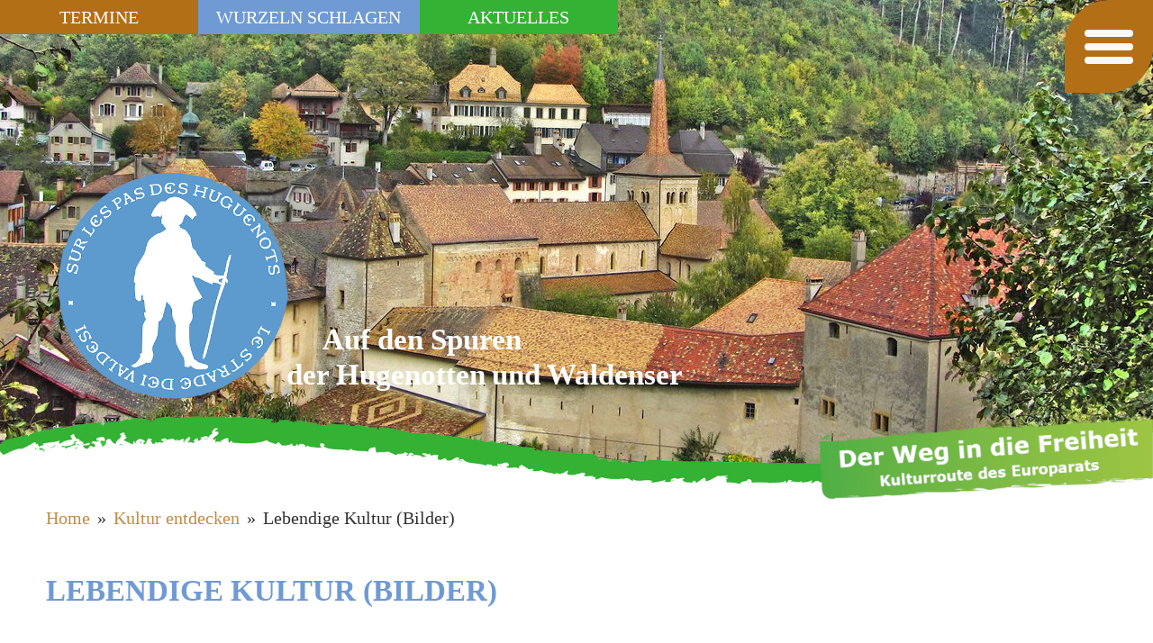

--- FILE ---
content_type: text/html; charset=utf-8
request_url: https://hugenotten-waldenserpfad.eu/kultur-entdecken/lebendige-kultur-bilder
body_size: 4525
content:
<!DOCTYPE html>
<html lang="de">
<head>

<meta charset="utf-8">
<!-- 
	This website is powered by TYPO3 - inspiring people to share!
	TYPO3 is a free open source Content Management Framework initially created by Kasper Skaarhoj and licensed under GNU/GPL.
	TYPO3 is copyright 1998-2025 of Kasper Skaarhoj. Extensions are copyright of their respective owners.
	Information and contribution at https://typo3.org/
-->



<title>Hugenotten- und Waldenserpfad: Lebendige Kultur (Bilder)</title>
<meta name="generator" content="TYPO3 CMS">
<meta name="viewport" content="width=device-width, initial-scale=1, user-scalable=no">
<meta name="twitter:card" content="summary">


<link rel="stylesheet" href="/typo3temp/assets/css/7015c8c4ac5ff815b57530b221005fc6.css?1671643373" media="all">
<link rel="stylesheet" href="/_assets/1a6b4a88698e1c19be2cfe8bfc84997c/Css/sm-core-css.css?1595505798" media="all">
<link rel="stylesheet" href="/_assets/1a6b4a88698e1c19be2cfe8bfc84997c/Css/sm-simple.css?1669053122" media="all">
<link rel="stylesheet" href="/_assets/52052fd2a04c8943b1c9d23fe5869a39/Css/events_default.css?1757160867" media="all">
<link rel="stylesheet" href="/_assets/1a6b4a88698e1c19be2cfe8bfc84997c/Css/styles.css?1711215954" media="all">
<link rel="stylesheet" href="/_assets/9df788009964e570e2adde4650f054ef/CSS/Slick/slick.css?1715636258" media="all">
<link rel="stylesheet" href="/_assets/9df788009964e570e2adde4650f054ef/CSS/Slick/slick-theme.css?1715636258" media="all">
<link rel="stylesheet" href="/_assets/9df788009964e570e2adde4650f054ef/CSS/Owl/owl.carousel.css?1715636258" media="all">
<link rel="stylesheet" href="/_assets/9df788009964e570e2adde4650f054ef/CSS/Owl/owl.theme.default.css?1715636258" media="all">
<link rel="stylesheet" href="/_assets/9df788009964e570e2adde4650f054ef/CSS/Flexslider/flexslider.css?1715636258" media="all">
<link rel="stylesheet" href="/_assets/9df788009964e570e2adde4650f054ef/CSS/Flexslider/mods.css?1715636258" media="all">







<link rel="canonical" href="https://hugenotten-waldenserpfad.eu/kultur-entdecken/lebendige-kultur-bilder"/>

</head>
<body>

<header><div class ="metanav" id=""><ul class="metamenu"><li class="bg1"><a title="Termine" href="/termine">
                        Termine
                    </a></li><li class="bg2"><a title="Wurzeln schlagen" href="/termine-1">
                        Wurzeln schlagen
                    </a></li><li class="bg3"><a title="Aktuelles" href="/aktuelles">
                        Aktuelles
                    </a></li></ul></div><div class ="nav" id="myNavigation"><nav class="main-nav" role="navigation" id="mainid"><input id="main-menu-state" type="checkbox" /><label class="main-menu-btn" for="main-menu-state"><span class="menu-text">MENÜ</span><span class="main-menu-btn-icon"></span></label><ul id="main-menu" class="sm sm-simple"><li class=" has-dropdown"><a href="/" title="Startseite"><div><span>Startseite</span></div></a></li><li class=" active has-dropdown"><a href="/kultur-entdecken" title="Kultur entdecken"><div><span>Kultur entdecken</span></div></a><ul class="nested vertical menu"><li class=" selectedFirst"><a href="/kultur-entdecken/wurzeln-schlagen-menschen-und-pflanzen-im-exil" title="Wurzeln schlagen. Menschen und Pflanzen im Exil"><div><span>Wurzeln schlagen. Menschen und Pflanzen im Exil</span></div></a></li><li class=""><a href="/kultur-entdecken/orte" title="Orte"><div><span>Orte</span></div></a></li><li class=""><a href="/kultur-entdecken/kirchen" title="Kirchen"><div><span>Kirchen</span></div></a></li><li class=""><a href="/kultur-entdecken/museen-und-archive" title="Museen und Archive"><div><span>Museen und Archive</span></div></a></li><li class=""><a href="/kultur-entdecken/der-treidelkanal-traum" title="Der Treidelkanal-Traum"><div><span>Der Treidelkanal-Traum</span></div></a></li><li class=""><a href="/kultur-entdecken/veranstaltungsarchiv-und-presseberichte" title="Veranstaltungsarchiv und Presseberichte"><div><span>Veranstaltungsarchiv und Presseberichte</span></div></a></li><li class=""><a href="/kultur-entdecken/video-und-audio" title="Kreativ sein und aktiv erleben– Video, Audio, Geocaching….."><div><span>Kreativ sein und aktiv erleben– Video, Audio, Geocaching…..</span></div></a></li><li class=" current"><a href="/kultur-entdecken/lebendige-kultur-bilder" title="Lebendige Kultur (Bilder)"><div><span>Lebendige Kultur (Bilder)</span></div></a></li><li class=""><a href="/kultur-entdecken/eigene-forschungen-und-veroeffentlichungen" title="Forschungen, Veröffentlichungen, Präsentationen und Ausstellungen"><div><span>Forschungen, Veröffentlichungen, Präsentationen und Ausstellungen</span></div></a></li></ul></li><li class=" has-dropdown"><a href="/wandern-auf-dem-hugenotten-und-waldenserpfad" title="Wandern auf dem Hugenotten- und Waldenserpfad"><div><span>Wandern auf dem Hugenotten- und Waldenserpfad</span></div></a><ul class="nested vertical menu"><li class=" selectedFirst"><a href="/wandern-auf-dem-hugenotten-und-waldenserpfad/digitaler-tourenplaner" title="Digitaler Tourenplaner"><div><span>Digitaler Tourenplaner</span></div></a></li><li class=""><a href="/wandern-auf-dem-hugenotten-und-waldenserpfad/unsere-routenfuehrer-und-karten" title="Unsere Routenführer und Karten"><div><span>Unsere Routenführer und Karten</span></div></a></li><li class=""><a href="/wandern-auf-dem-hugenotten-und-waldenserpfad/orientierung-markierung-und-wegweiser" title="Orientierung, Markierung und Wegweiser"><div><span>Orientierung, Markierung und Wegweiser</span></div></a></li><li class=""><a href="/wandern-auf-dem-hugenotten-und-waldenserpfad/hugenotten-und-waldenserherbergen" title="Hugenotten- und Waldenserherbergen"><div><span>Hugenotten- und Waldenserherbergen</span></div></a></li><li class=""><a href="/wandern-auf-dem-hugenotten-und-waldenserpfad/wanderpass-und-wandernadel" title="Wanderpass und Wandernadel"><div><span>Wanderpass und Wandernadel</span></div></a></li><li class=""><a href="/wandern-auf-dem-hugenotten-und-waldenserpfad/qualitaetsvoll-wandern" title="Qualitätsvoll wandern"><div><span>Qualitätsvoll wandern</span></div></a></li></ul></li><li class=" has-dropdown"><a href="/kulturroute-des-europarats" title="Kulturroute des Europarats"><div><span>Kulturroute des Europarats</span></div></a><ul class="nested vertical menu"><li class=" selectedFirst"><a href="/kulturroute-des-europarats/kulturroutenprogramm-des-europarats" title="Kulturroutenprogramm  des Europarats"><div><span>Kulturroutenprogramm  des Europarats</span></div></a></li><li class=""><a href="/kulturroute-des-europarats/union-sur-les-pas-des-huguenots-et-des-vaudois" title="Union Sur les pas des Huguenots et des Vaudois"><div><span>Union Sur les pas des Huguenots et des Vaudois</span></div></a></li><li class=""><a href="/kulturroute-des-europarats/partner-in-italien" title="Partner in Italien"><div><span>Partner in Italien</span></div></a></li><li class=""><a href="/kulturroute-des-europarats/partner-in-frankreich" title="Partner in Frankreich"><div><span>Partner in Frankreich</span></div></a></li><li class=""><a href="/kulturroute-des-europarats/partner-in-der-schweiz" title="Partner in der Schweiz"><div><span>Partner in der Schweiz</span></div></a></li></ul></li><li class=" has-dropdown"><a href="/der-deutsche-verein-hugenotten-und-waldenserpfad-ev" title="Der deutsche Verein „Hugenotten- und Waldenserpfad“ e.V."><div><span>Der deutsche Verein „Hugenotten- und Waldenserpfad“ e.V.</span></div></a><ul class="nested vertical menu"><li class=" selectedFirst"><a href="/der-deutsche-verein-hugenotten-und-waldenserpfad-ev/der-vorstand" title="Der Vorstand"><div><span>Der Vorstand</span></div></a></li><li class=""><a href="/der-deutsche-verein-hugenotten-und-waldenserpfad-ev/wissenschaftlicher-beirat" title="Wissenschaftlicher Beirat"><div><span>Wissenschaftlicher Beirat</span></div></a></li><li class=""><a href="/der-deutsche-verein-hugenotten-und-waldenserpfad-ev/mitglied-werden" title="Mitglied werden"><div><span>Mitglied werden</span></div></a></li><li class=""><a href="/der-deutsche-verein-hugenotten-und-waldenserpfad-ev/aktiv-werden" title="Aktiv werden!"><div><span>Aktiv werden!</span></div></a></li><li class=""><a href="/der-deutsche-verein-hugenotten-und-waldenserpfad-ev/unser-logo" title="Unser Logo"><div><span>Unser Logo</span></div></a></li><li class=""><a href="/der-deutsche-verein-hugenotten-und-waldenserpfad-ev/partner-deutschland" title="Partner in Deutschland"><div><span>Partner in Deutschland</span></div></a></li></ul></li><li class=" has-dropdown"><a href="/historischer-hintergrund" title="Historischer Hintergrund"><div><span>Historischer Hintergrund</span></div></a><ul class="nested vertical menu"><li class=" selectedFirst"><a href="/historischer-hintergrund/hugenottenkreuz" title="Das Hugenottenkreuz"><div><span>Das Hugenottenkreuz</span></div></a></li><li class=""><a href="/historischer-hintergrund/der-name-hugenotten" title="Der Name Hugenotten"><div><span>Der Name Hugenotten</span></div></a></li><li class=""><a href="/historischer-hintergrund/aufnahme-der-hugenotten-im-deutschen-refuge" title="Aufnahme der Hugenotten im deutschen Refuge"><div><span>Aufnahme der Hugenotten im deutschen Refuge</span></div></a></li><li class=""><a href="/historischer-hintergrund/historische-grundlagen-fuer-die-wegfuehrung" title="Historische Grundlagen für die Wegführung"><div><span>Historische Grundlagen für die Wegführung</span></div></a></li><li class=""><a href="/historischer-hintergrund/die-geschichte-der-waldenser" title="Die Geschichte der Waldenser"><div><span>Die Geschichte der Waldenser</span></div></a></li></ul></li><li class=" has-dropdown"><a href="/service-und-kontakt" title="Service und Kontakt"><div><span>Service und Kontakt</span></div></a><ul class="nested vertical menu"><li class=" selectedFirst"><a href="/service-und-kontakt" title="Kontakt"><div><span>Kontakt</span></div></a></li><li class=""><a href="/service-und-kontakt/rundbrief" title="Rundbrief / Newsletter"><div><span>Rundbrief / Newsletter</span></div></a></li><li class=""><a href="/service-und-kontakt/veranstaltungen-melden" title="Veranstaltungen melden"><div><span>Veranstaltungen melden</span></div></a></li><li class=""><a href="/service-und-kontakt/spenden-und-unterstuetzung" title="Spenden und Unterstützung"><div><span>Spenden und Unterstützung</span></div></a></li><li class=""><a href="/impressum" title="Impressum"><div><span>Impressum</span></div></a></li><li class=""><a href="/datenschutzerklaerung" title="Datenschutzerklärung"><div><span>Datenschutzerklärung</span></div></a></li></ul></li></ul></nav></div><div class="banner"><a title="zur Startseite: Hugenotten- und Waldenserpfad" href="/"><div id="c8" class="frame frame-default frame-type-ghrandomcontent_pi1 frame-layout-0"><div class="tx-ghrandomcontent-pi1">
    

            <div id="c24" class="frame frame-default frame-type-image frame-layout-0">
                
                
                    



                
                
                    

    



                
                

    <div class="ce-image ce-center ce-above">
        

    <div class="ce-gallery" data-ce-columns="1" data-ce-images="1">
        
            <div class="ce-outer">
                <div class="ce-inner">
        
        
            <div class="ce-row">
                
                    
                        <div class="ce-column">
                            

        
<figure class="image">
    
            
                    
<picture>
    <source srcset="/fileadmin/user_upload/Headerbilder/Romain-Mostier.jpg" media="(min-width: 1600px)">
    <source srcset="/fileadmin/_processed_/0/1/csm_Romain-Mostier_2f04fc7060.jpg" media="(min-width: 1280px)">
    <source srcset="/fileadmin/_processed_/0/1/csm_Romain-Mostier_71d4074f15.jpg" media="(min-width: 768px)">
    <source srcset="/fileadmin/_processed_/0/1/csm_Romain-Mostier_326e852938.jpg" media="(min-width: 600px)">
    <source srcset="/fileadmin/_processed_/0/1/csm_Romain-Mostier_af28404b35.jpg">
    <img class="image-embed-item" title="Romain Mostier" alt="Romain Mostier" src="/fileadmin/user_upload/Headerbilder/Romain-Mostier.jpg" width="2000" height="870" loading="lazy" />
</picture>


                
        
    
</figure>


    


                        </div>
                    
                
            </div>
        
        
                </div>
            </div>
        
    </div>



    </div>


                
                    



                
                
                    



                
            </div>

        

</div></div></a><img class="bannerlinie" alt="zur Startseite: Hugenotten- und Waldenserpfad" src="/_assets/1a6b4a88698e1c19be2cfe8bfc84997c/Images/banner-linie-oben.png" width="2000" height="159" /><div class="banner-logo"><a title="zur Startseite: Hugenotten- und Waldenserpfad" href="/"><img class="bannerlogo" alt="zur Startseite: Hugenotten- und Waldenserpfad" src="/_assets/1a6b4a88698e1c19be2cfe8bfc84997c/Images/logo.png" width="430" height="422" /></a></div><div class="banner-text"><a title="zur Startseite: Hugenotten- und Waldenserpfad" href="/"><span class="text1">Auf den Spuren</span><span class="text2">der Hugenotten</span><span class="text3"> und Waldenser</span></a></div></div></header><div class="rootline"><ul><li><a title="Home" href="/">Home</a></li><li><a title="Kultur entdecken" href="/kultur-entdecken">Kultur entdecken</a></li><li><span>Lebendige Kultur (Bilder)</span></li></ul></div><main><div class="content top"><div id="c198" class="frame frame-default frame-type-header frame-layout-0"><header><h1 class="">
                Lebendige Kultur (Bilder)
            </h1></header></div></div><div class="main"><div class="content left"><div id="c266" class="frame frame-default frame-type-ws_slider frame-layout-0"><div id="wsslider-266" class="flexslider"><ul class="slides"><li class="slidercontent wsflexslider-"><img src="/fileadmin/_processed_/8/f/csm_001_83b3970e52.jpg" width="1000" height="562" alt="" /><div class="caption-wrapper caption-align-"></div></li><li class="slidercontent wsflexslider-"><img src="/fileadmin/_processed_/d/6/csm_002_d05982dd6c.jpg" width="1000" height="562" alt="" /><div class="caption-wrapper caption-align-"></div></li><li class="slidercontent wsflexslider-"><img src="/fileadmin/_processed_/1/1/csm_003_f0458cfaf5.jpg" width="1000" height="562" alt="" /><div class="caption-wrapper caption-align-"></div></li><li class="slidercontent wsflexslider-"><img src="/fileadmin/_processed_/a/d/csm_004_d9fba9142e.jpg" width="1000" height="562" alt="" /><div class="caption-wrapper caption-align-"></div></li><li class="slidercontent wsflexslider-"><img src="/fileadmin/_processed_/c/e/csm_005_13e23a685a.jpg" width="1000" height="562" alt="" /><div class="caption-wrapper caption-align-"></div></li><li class="slidercontent wsflexslider-"><img src="/fileadmin/_processed_/b/a/csm_006_364cf46615.jpg" width="1000" height="562" alt="" /><div class="caption-wrapper caption-align-"></div></li><li class="slidercontent wsflexslider-"><img src="/fileadmin/_processed_/9/1/csm_007_488e5b7ba9.jpg" width="1000" height="562" alt="" /><div class="caption-wrapper caption-align-"></div></li><li class="slidercontent wsflexslider-"><img src="/fileadmin/_processed_/7/9/csm_008_7c73287f90.jpg" width="1000" height="562" alt="" /><div class="caption-wrapper caption-align-"></div></li><li class="slidercontent wsflexslider-"><img src="/fileadmin/_processed_/c/0/csm_009_9b9f1e4df2.jpg" width="1000" height="562" alt="" /><div class="caption-wrapper caption-align-"></div></li><li class="slidercontent wsflexslider-"><img src="/fileadmin/_processed_/4/e/csm_010_a83fb4f74a.jpg" width="1000" height="562" alt="" /><div class="caption-wrapper caption-align-"></div></li><li class="slidercontent wsflexslider-"><img src="/fileadmin/_processed_/7/f/csm_011_bdc3c8b992.jpg" width="1000" height="562" alt="" /><div class="caption-wrapper caption-align-"></div></li><li class="slidercontent wsflexslider-"><img src="/fileadmin/_processed_/2/6/csm_013_bfd6a005aa.jpg" width="1000" height="562" alt="" /><div class="caption-wrapper caption-align-"></div></li><li class="slidercontent wsflexslider-"><img src="/fileadmin/_processed_/b/6/csm_014_1a4c9e1879.jpg" width="1000" height="562" alt="" /><div class="caption-wrapper caption-align-"></div></li><li class="slidercontent wsflexslider-"><img src="/fileadmin/_processed_/c/8/csm_015_cdfe9e5ac0.jpg" width="1000" height="562" alt="" /><div class="caption-wrapper caption-align-"></div></li><li class="slidercontent wsflexslider-"><img src="/fileadmin/_processed_/4/0/csm_016_c8c03a2566.jpg" width="1000" height="562" alt="" /><div class="caption-wrapper caption-align-"></div></li><li class="slidercontent wsflexslider-"><img src="/fileadmin/_processed_/b/6/csm_017_9399a7f142.jpg" width="1000" height="562" alt="" /><div class="caption-wrapper caption-align-"></div></li><li class="slidercontent wsflexslider-"><img src="/fileadmin/_processed_/3/5/csm_018_0f1161c8d9.jpg" width="1000" height="562" alt="" /><div class="caption-wrapper caption-align-"></div></li><li class="slidercontent wsflexslider-"><img src="/fileadmin/_processed_/e/3/csm_019_941786bdd5.jpg" width="1000" height="562" alt="" /><div class="caption-wrapper caption-align-"></div></li><li class="slidercontent wsflexslider-"><img src="/fileadmin/_processed_/f/6/csm_020_a3ae05b477.jpg" width="1000" height="562" alt="" /><div class="caption-wrapper caption-align-"></div></li><li class="slidercontent wsflexslider-"><img src="/fileadmin/_processed_/8/3/csm_021_6b37d22b34.jpg" width="1000" height="562" alt="" /><div class="caption-wrapper caption-align-"></div></li><li class="slidercontent wsflexslider-"><img src="/fileadmin/_processed_/3/6/csm_022_b7aab2d32a.jpg" width="1000" height="562" alt="" /><div class="caption-wrapper caption-align-"></div></li><li class="slidercontent wsflexslider-"><img src="/fileadmin/_processed_/e/c/csm_023_2db17b5f5f.jpg" width="1000" height="562" alt="" /><div class="caption-wrapper caption-align-"></div></li><li class="slidercontent wsflexslider-"><img src="/fileadmin/_processed_/4/4/csm_024_38729c2537.jpg" width="1000" height="562" alt="" /><div class="caption-wrapper caption-align-"></div></li><li class="slidercontent wsflexslider-"><img src="/fileadmin/_processed_/0/8/csm_025_a6b2c18c8d.jpg" width="1000" height="562" alt="" /><div class="caption-wrapper caption-align-"></div></li><li class="slidercontent wsflexslider-"><img src="/fileadmin/_processed_/2/e/csm_026_769bd9c2f4.jpg" width="1000" height="562" alt="" /><div class="caption-wrapper caption-align-"></div></li><li class="slidercontent wsflexslider-"><img src="/fileadmin/_processed_/3/3/csm_027_0b79661d1e.jpg" width="1000" height="562" alt="" /><div class="caption-wrapper caption-align-"></div></li><li class="slidercontent wsflexslider-"><img src="/fileadmin/_processed_/5/6/csm_028_8e6e16518b.jpg" width="1000" height="562" alt="" /><div class="caption-wrapper caption-align-"></div></li><li class="slidercontent wsflexslider-"><img src="/fileadmin/_processed_/2/6/csm_029_4c9827fbef.jpg" width="1000" height="562" alt="" /><div class="caption-wrapper caption-align-"></div></li><li class="slidercontent wsflexslider-"><img src="/fileadmin/_processed_/3/6/csm_030_e0b9da063f.jpg" width="1000" height="562" alt="" /><div class="caption-wrapper caption-align-"></div></li><li class="slidercontent wsflexslider-"><img src="/fileadmin/_processed_/f/a/csm_031_569ad4b9ce.jpg" width="1000" height="562" alt="" /><div class="caption-wrapper caption-align-"></div></li><li class="slidercontent wsflexslider-"><img src="/fileadmin/_processed_/4/5/csm_032_d4636425f7.jpg" width="1000" height="562" alt="" /><div class="caption-wrapper caption-align-"></div></li><li class="slidercontent wsflexslider-"><img src="/fileadmin/_processed_/6/5/csm_033_c1cbde62ee.jpg" width="1000" height="562" alt="" /><div class="caption-wrapper caption-align-"></div></li><li class="slidercontent wsflexslider-"><img src="/fileadmin/_processed_/0/d/csm_034_5c00803332.jpg" width="1000" height="562" alt="" /><div class="caption-wrapper caption-align-"></div></li><li class="slidercontent wsflexslider-"><img src="/fileadmin/_processed_/b/f/csm_035_57db545115.jpg" width="1000" height="562" alt="" /><div class="caption-wrapper caption-align-"></div></li><li class="slidercontent wsflexslider-"><img src="/fileadmin/_processed_/d/c/csm_036_4725a3f6e1.jpg" width="1000" height="562" alt="" /><div class="caption-wrapper caption-align-"></div></li><li class="slidercontent wsflexslider-"><img src="/fileadmin/_processed_/6/a/csm_037_85c75d53ae.jpg" width="1000" height="562" alt="" /><div class="caption-wrapper caption-align-"></div></li><li class="slidercontent wsflexslider-"><img src="/fileadmin/_processed_/0/1/csm_038_3df00eeffd.jpg" width="1000" height="562" alt="" /><div class="caption-wrapper caption-align-"></div></li><li class="slidercontent wsflexslider-"><img src="/fileadmin/_processed_/2/a/csm_039_97e144443b.jpg" width="1000" height="562" alt="" /><div class="caption-wrapper caption-align-"></div></li><li class="slidercontent wsflexslider-"><img src="/fileadmin/_processed_/5/b/csm_040_332145a5f7.jpg" width="1000" height="562" alt="" /><div class="caption-wrapper caption-align-"></div></li></ul></div></div></div><div class="content right"><div id="c197" class="frame frame-default frame-type-image frame-layout-0"><div class="ce-image ce-center ce-above"></div></div></div></div><div class="content bottom"></div></main><footer><div class="footer-banner"><div class="council-banner"><a href="https://hugenotten-waldenserpfad.eu" class="icon council"><img alt="Logo Council of Europe" src="/_assets/1a6b4a88698e1c19be2cfe8bfc84997c/Icons/logo-huw-mit-euro-70.png" width="347" height="70" /></a></div><div class="ehrenamt-banner"><span>Gefördert von:</span><a href="https://digitales.hessen.de/" class="icon ehrenamt" target="_blank"><img alt="Logo Ehrenamt digitalisiert" src="/_assets/1a6b4a88698e1c19be2cfe8bfc84997c/Icons/dh_kombi_ehrenamt-70.png" width="602" height="70" /></a><br /><img alt="Logo Deutsche Stiftung für Engagement und Ehrenamt" src="/_assets/1a6b4a88698e1c19be2cfe8bfc84997c/Icons/logo-engagement-ehrenamt.png" width="150" height="75" /></div></div><div class="footer-out"><div class="footer-all"><div class="copy-navi"><p>&copy;&nbsp;2025<span class="seperator">&nbsp;|&nbsp;</span></p><ul class="footermenu"><li><a title="Impressum" href="/impressum">
                                    Impressum
                                </a></li><li class="seperator">&nbsp;|&nbsp;</li><li><a title="Datenschutzerklärung" href="/datenschutzerklaerung">
                                    Datenschutzerklärung
                                </a></li><li class="seperator">&nbsp;|&nbsp;</li><li><a title="Rundbrief / Newsletter" href="/rundbrief">
                                    Rundbrief / Newsletter
                                </a></li><li class="seperator">&nbsp;|&nbsp;</li></ul></div><div class="icons"><a href="https://de-de.facebook.com/HugenottenWaldenserpfad/" class="icon facebook" target="_blank"><span class="label"></span></a><a href="https://www.instagram.com/derwegindiefreiheit/" class="icon instagram" target="_blank"><span class="label"></span></a></div></div></div></footer>

<script src="/_assets/1a6b4a88698e1c19be2cfe8bfc84997c/JavaScript/jquery.js?1681136192"></script>
<script src="/_assets/1a6b4a88698e1c19be2cfe8bfc84997c/JavaScript/jquery.smartmenus.js?1670611733"></script>
<script src="/_assets/1a6b4a88698e1c19be2cfe8bfc84997c/JavaScript/smartmenus.js?1668865880"></script>
<script src="/_assets/1a6b4a88698e1c19be2cfe8bfc84997c/JavaScript/fslightbox.js?1638121160"></script>
<script src="/_assets/9df788009964e570e2adde4650f054ef/JavaScript/Slick/slick.min.js?1715636258"></script>
<script src="/_assets/9df788009964e570e2adde4650f054ef/JavaScript/Owl/owl.carousel.min.js?1715636258"></script>
<script src="/_assets/9df788009964e570e2adde4650f054ef/JavaScript/Flexslider/jquery.flexslider.min.js?1748446305"></script>

<script>
/*<![CDATA[*/
/*wsslider-266*/
jQuery(document).ready(function() {jQuery("#wsslider-266").flexslider({"selector":".slides > li","animation":"fade","easing":"swing","direction":"horizontal","reverse":false,"animationLoop":true,"smoothHeight":true,"startAt":0,"slideshow":true,"slideshowSpeed":5000,"animationSpeed":600,"initDelay":0,"randomize":false,"fadeFirstSlide":true,"pauseOnAction":true,"pauseOnHover":false,"pauseInvisible":true,"useCSS":true,"touch":true,"video":false,"controlNav":true,"directionNav":true,"keyboard":true,"multipleKeyboard":false,"mousewheel":false,"pausePlay":false,"controlsContainer":"","manualControls":"","customDirectionNav":"","sync":"","asNavFor":"","itemWidth":0,"itemMargin":0,"minItems":3,"maxItems":6,"move":0,"items":1,"responsive":{"0":{"items":""},"576":{"items":1},"768":{"items":1},"992":{"items":1},"1200":{"items":1},"1400":{"items":0}},"loop":true,"rewind":true,"autoplay":true,"autoplayHoverPause":true,"checkVisible":true,"nav":true,"dots":true,"autoWidth":true,"center":true,"edgeFriction":0,"mouseDrag":true,"touchDrag":true,"URLhashListener":true});});

/*]]>*/
</script>


</body>
</html>

--- FILE ---
content_type: text/css; charset=utf-8
request_url: https://hugenotten-waldenserpfad.eu/_assets/52052fd2a04c8943b1c9d23fe5869a39/Css/events_default.css?1757160867
body_size: 424
content:
/*
 * Default CSS for list, detail and registration view
 */
.userregistration-list-item,
.event-list-item {
	margin-bottom: 15px;
}

.userregistration-list-row,
.userregistration-detail-row,
.event-registration-row,
.event-detail-row,
.event-list-row {
	margin-bottom: 5px;
	display: flex;
	flex: 1;
	flex-direction: row;
	flex-wrap: wrap;
}

.userregistration-list-label,
.userregistration-detail-label,
.event-registration-label,
.event-detail-label,
.event-list-label {
	display: block;
	width: 150px;
	min-height: 1px;
	font-weight: bold;
}

.userregistration-list-value,
.userregistration-detail-value,
.event-registration-value,
.event-detail-value,
.event-list-value {
	display: block;
	flex: 1;
}

.tx-sf-event-mgt .clear {
	clear: both;
}

.tx-sf-event-mgt form.registration fieldset {
	border: 0;
	margin: 0;
	padding: 0;
}

.tx-sf-event-mgt form.registration label {
	width: 100%;
}

.tx-sf-event-mgt form.registration .radio-field-radiofields,
.tx-sf-event-mgt form.registration .checkbox-field-checkfields {
	width: 100%;
}

.tx-sf-event-mgt form.registration .checkbox label {
    float: none;
    width: auto;
}

.tx-sf-event-mgt form.registration .error {
	color: #ff0000;
}

.button {
	margin-right: 0.6em;
}

/*
 * Default CSS for calendar view
 */
.event-calendar {
	width: 100%;
	margin: 0;
	padding: 0;
}

.event-calendar li {
	list-style: none;
}

.event-calendar a {
	color: #000000;
	word-wrap: break-word;
	overflow-wrap: break-word;
	word-break: break-word;
}

.event-calendar__weeknumber {
	width: 20px;
	text-align: center;
	margin-left: -1px;
	margin-bottom: -1px;
	padding: 6px;
	background: #fff;
	color: #CCC;
	font-weight: bold;
}

.event-calendar__weekdays {
	display: flex;
	background: #CCCCCC;
	margin: 0;
	padding: 0;
}

.event-calendar__weekdays-weekday {
	flex: 1;
	text-align: center;
	text-transform: uppercase;
	color: #fff;
	margin-right: -1px;
	margin-bottom: -1px;
	padding: 6px 0;
	background: #CCCCCC;
}

.event-calendar__days {
	display: flex;
	margin: 0;
	padding: 0;
}

.event-calendar__day {
	min-height: 120px;
	flex: 1;
	padding: 5px;
	box-sizing: border-box;
	border: 1px solid #CCCCCC;
	margin-right: -1px;
	margin-bottom: -1px;
}

.event-calendar__day-today {
	background: #e6e6e6;
}

.event-calendar__day-other-month {
	background: #f3f3f3;
}

.event-calendar__day-date {
	font-weight: 700;
	color: #000000;
}

.event-calendar__day-event {
	clear: both;
	display: block;
	padding: 5px;
	margin-top: 6px;
	margin-bottom: 5px;
	background: #f4f7f7;
	border: 1px solid #CCCCCC;
	border-radius: 2px;
}

.event-calendar__day-event-time {
	font-size: 10px;
	margin-top: 5px;
}

.event-calendar__browser {
	display: flex;
}

.event-calendar__browser {
	display: flex;
	-webkit-padding-start: 0;
}

.event-calendar__browser-prev,
.event-calendar__browser-next,
.event-calendar__browser-current {
	flex: 1;
	text-align: center;
}

.event-calendar__browser-prev {
	text-align: left;
	padding-top: 8px;
}

.event-calendar__browser-next {
	text-align: right;
	padding-top: 8px;
}

.event-required {
	color: #000000;
}

.error-class label,
.error-class .event-required {
	color:#ff0000;
}


--- FILE ---
content_type: text/css; charset=utf-8
request_url: https://hugenotten-waldenserpfad.eu/_assets/1a6b4a88698e1c19be2cfe8bfc84997c/Css/styles.css?1711215954
body_size: 5989
content:
body {
    font-family: 'Verdana', 'sans-serif';
    font-weight: 400;
    font-size: 1.25em;
    line-height: 1.4em;
    background: #fff;
    color: #000;
    padding: 0;
    margin: 0;
    font-style: normal;
    hyphens: auto;
}

a {
    hyphens: none;
    color: #B26F16;
    text-decoration: none;
}

a:hover {
    color: #000;
}

hr {
    background: #B26F16 none repeat scroll 0%;
    border: 0pt none;
    height: 1px;
}

main a:hover {
    border-bottom: 1px dotted;
}

h1, h2 {
    color: #6F9AD3;
    text-transform: uppercase;
    line-height: 125%;
}

h1 {
    font-size: min(max(1.3em, 2.55vw), 2em);
}

h2 {
    font-size: min(max(1.3em, 2vw), 1.5em);
}

li {
    padding:.3em 0;
}

blockquote {
    background: #edf1f5;
    font-style: italic;
    padding: 0.1em 1em;
    margin: 0;
}

.img-mail {
    vertical-align: text-bottom;
}

/***** Header *****/

.banner {
    padding: 10.5em 0 0 0;
}

.banner img {
    max-width: 100%;
    height: auto;
    width: 100%;
}

.banner-logo {
    position: fixed;
    top: 0;
    width: 4.5em;
    background: #fff;
    padding: 0.3em 98% 0 2%;
    z-index: 10;
}

.banner-text {
    position: fixed;
    top: 0;
    color: #B26F16;
    font-size: 0.8em;
    line-height: 120%;
    left: 0;
    width: 100%;
    display: none;
    padding: 1.3em 0 1.35em 8em;
    z-index: 20;
}

.banner-text span {
    display: inline-block;
    width: 100%;
}

.bannerlinie {
    margin: -10em 0 1em 0;
}

/* css für Bannerbild ausstellen */

.banner .ce-image, .banner .ce-gallery figure, .banner .ce-row, .banner .ce-center .ce-inner, .banner .ce-center .ce-outer, .banner .ce-gallery, .banner .ce-column {
    display: unset;
    margin: 0;
    overflow: unset;
    position: unset;
    float: unset;
    right: unset;
}

/*** Meta-Menu ***/

.metanav {
    position: fixed;
    top: 5em;
    left: 0;
    width: 100%;
    float: left;
    z-index: 40;
}

.metamenu {
    padding: 0;
    margin: 0;
}

.metamenu li {
    float: left;
    width: 100%;
    background: #B26F16;
    list-style: none;
    text-align: center;
    padding: 0.25em 0;
}

.metamenu li.bg2 {
    background: #6F9AD3;
}

.metamenu li.bg3 {
    background: #34B233;
}

.metamenu li a {
    color: #fff;
    text-decoration: none;
    text-transform: uppercase;
    width: 100%;
    height: 100%;
    display: inline-block;
}

/*** Hauptmenü sm-simple ***/

.main-nav {
    text-align: right;
    background: #B26F16;
    position: fixed;
    right: 2%;
    top: 0.3em;
    border-radius: 3em;
    z-index: 100;
    max-height: calc(100% - 0px);
    overflow-y: auto;
}

.sm-simple {
    border: 1px solid #6F9AD3;
    background: #fff;
    box-shadow: none;
    margin: 2%;
}

.sm-simple ul {
    background-color: #fff;
}

.sm-simple li li {
    border-top: 0;
}

.sm-simple li {
    border-top: 1px solid #6F9AD3;
    border-left: 0;
}

.sm-simple ul a, .sm-simple ul a:hover, .sm-simple ul a:focus, .sm-simple ul a:active {
    border-left: 1.5em solid transparent;
}

.sm-simple a, .sm-simple a:hover, .sm-simple a:focus, .sm-simple a:active {
    color: #000;
    font-family: 'Verdana', 'sans-serif';
    font-weight: normal;
    font-size: 1.2em;
    padding-right: 64px;
    line-height: 120%;
    border-bottom: 0;
}

.main-menu-btn-icon, .main-menu-btn-icon::before, .main-menu-btn-icon::after {
    background: #FAF9F5;
    height: 6px;
    width: 2.2em;
    border-radius: 1em;
}

.main-menu-btn {
    width: 3.7em;
    height: 3.7em;
    margin: 0.2em 0.5em 0.2em 0;
}

.main-menu-btn-icon {
    left: 1em;
}

.main-menu-btn-icon::before {
    top: -12px;
}

.main-menu-btn-icon::after {
    top: 12px;
}

.main-menu-btn .menu-text {
    display: none;
}

.sm-simple li:hover {

}

.sm-simple li.current a {
    color: #34B233;
}

.sm-simple li.current ul li a {
    color: #000;
}

.sm-simple li.current ul li a:hover {
    color: #34B233;
}

.sm-simple li a:hover {
    color: #34B233;
}

.sm-simple li.active a {
    color: #34B233;
}

.sm-simple li.active:first-child a {
    color: #000;
}

.sm-simple li.active:first-child a:hover {
    color: #34B233;
}

.sm-simple li.active li a {
    color: #000;
}

.sm-simple a.highlighted {
    border-bottom: 1px solid #6F9AD3;
    color: #34B233;
}

.sm-simple li.active li.current.selectedFirst {

}

.sm-simple li li a {
    background-image: url("../Icons/pfeil.png");
    background-repeat: no-repeat;
    padding: 0.5em 0 0.5em 2em;
    background-position-y: 0.55em;
    margin: 0 0 0 2%;
    color: #000;
    border-bottom: 0;
}

.sm-simple li li a:hover, .sm-simple li li.current a {
    color: #34B233;
    background-image: url("../Icons/pfeil-active.png");
    padding: 0.5em 0 0.5em 2em;
    background-repeat: no-repeat;
    border-bottom: 0;
}

.sm-simple ul a, .sm-simple ul a:hover, .sm-simple ul a:focus, .sm-simple ul a:active {
    font-size: 1.05em;
}

.sm-simple a .sub-arrow {
    background: none;
    right: 15px;
    width: 35px;
    height: 35px;
}

.sm-simple a .sub-arrow::before {
    font-weight: 700;
    content: url("../Icons/pfeil-first.png");
}

.sm-simple a.highlighted .sub-arrow::before {
    content: url("../Icons/pfeil-first-open.png");
}

.sm-simple li .nested li {

}

.sm-simple li .nested li.current a {

}

.sm-simple li .nested li:hover {

}

/* sm-simple aufgeklappt */

.mainopen .main-menu-btn {
    margin: 0.8em 0.5em 0 0;
}

.mainopen .main-menu-btn-icon, .mainopen .main-menu-btn-icon::before, .mainopen .main-menu-btn-icon::after {
    background: #B26F16;
}

.mainopen .main-menu-btn {
    height: 1.8em;
    width: 3.4em;
}

.mainopen.main-nav {
    top: 0;
    right: 0;
    background-color: #fff;
    z-index: 9999;
    border-radius: unset;
}

.mainopen .main-menu-btn-icon, .mainopen .main-menu-btn-icon::before, .mainopen .main-menu-btn-icon::after {
    width: 1.8em;
    height: 5px;
}

/* Breadcrumb */

.rootline ul,
.rootline li {
    list-style-type: none;
    margin: 0;
    padding: 0;
}

.rootline ul {
    margin: -1em 0 1rem 0;
    opacity: .8;
    padding: 0 4%;
    line-height: 1em;
}

.rootline li {
    display: inline-block;
    font-size: min(max(0.7em, 2vw), 1em);
}

.rootline li:after {
    content: "»";
    padding: 0 .5rem;
}

.rootline li:last-child:after {
    content: "";
}

/***** Textbereich *****/

main {
    padding: 1% 4%;
    max-width: 2000px;
}

.main {
    display: flex;
    flex-direction: column;
}

main .headlines {
    padding: 1% 4% 0;
    background-color: #edf1f5;
    margin-bottom: 1%;
}

.content li::marker {
    color: #6F9AD3;
    font-size: 1.5em;
}

/* Overview Unterseiten */

.overviewmenu.over {
    display: flex;
    flex-wrap: nowrap;
    flex-direction: column;
    align-items: center;
    padding: 0 4%;
}

.headlines .ce-bodytext p:first-child {
    margin-top: 0;
}

.headlines .ce-textpic {
    display: flex;
    flex-direction: column;
}

.box {
    background: #edf1f5;
    flex-basis: 46%;
    flex-grow: 1;
    flex-shrink: 1;
    margin: 1em 0 1em 0;
    max-width: 20em;
    width: 100%;
    display: flex;
    flex-direction: column;
}

.headlines .ce-gallery img {
    margin-top: 0.3em;
    width: 100%;
    max-width: 300px;
    height: auto;
}

.image-overviewbox img {
    max-width: 100%;
    height: auto;
}

.white-opacity {
    background: #fff;
    opacity: 0.8;
    height: auto;
    width: 100%;
    display: inline-block;
    position: absolute;
    bottom: 0;
    left: 0;
    min-height: 2em;
}

.overview h3 {
    font-size: 0.9em;
    text-align: center;
    position: relative;
    bottom: 5.5em;
}

.overview p {
    font-size: 0.85em;
    position: relative;
    bottom: 8em;
    padding: 2.5em 5%;
}

.ce-column {
    clear: both;
    margin-bottom: 2em;
    margin-right:0;
}

.image-overviewbox {

}

.text-overviewbox {
    background: #edf1f5;
}

.image-overviewbox h3 {
    margin: -0.3333em 0 0 0;
    bottom: unset;
}

.overview .text-overviewbox p {
    padding: 0 5%;
    position: unset;
}

.overview .name-overviewbox {
    padding: 0;
    margin: 0;
    position: absolute;
    bottom: 0.2em;
    width: 100%;
}

/* Audio Player */

.content.audio {
    border-top: 1px solid #B26F16;
}

.audio .ce-above .ce-gallery {
    width: 100%;
    max-width: 400px;
}

.audio .ce-above .ce-column {
    width: 100%;
}

.audio .ce-above .ce-gallery figure {
    width: 100%;
}

.audio .ce-above .ce-gallery img {
    width: 100%;
    height: auto;
    max-width: 400px;
}

/* Overview Startseite */

.mainstart .headlines {
    padding: 1% 4%;
    background-color: #edf1f5;
    margin: 2% 0;
}

main.mainstart {
    padding: 0;
}

.mainstart .ce-gallery {
    align-self: center;
}

.overviewmenu.over.startseite {
    display: block;
    width: 100%;
    padding: 0;
}

.startseite .box {
    background: #fff;
    display: flex;
    max-width: unset;
    margin: 0;
}

.startseite .box {
    flex-direction: column;
}

.startseite .ce-bodytext {
    width: 100%;
    column-count: 2;
}

.startseite .image-overviewbox {
    width: auto;
}

.startseite .text-overviewbox {
    padding: 1em 4%;
    width: 92%;
}

.startseite.st .box:first-child {
    display: none;
}

.startseite .box:nth-child(2n) .text-overviewbox {
    padding: 1em 4%;
}

.startseite .image-overviewbox img {
    outline: 1px solid white;
    outline-offset: -9px;
    display: block;
}

.startseite .overview p {
    font-size: 1em;
    bottom: 0;
    padding: 0;
}

.mainstart h2 {
    hyphens: none;
}

/* Content top */



/* Content left */

.content.left .ce-gallery, .audio .ce-intext .ce-gallery {
    margin: 1.4em 5% 1.5em 0;
    width: 100%;
    display: flex;
    justify-content: center;
}

.audio .ce-intext .ce-gallery {
    margin: 0;
}

.content.left .ce-gallery img, .content.right .ce-gallery img {
    outline: 1px solid white;
    outline-offset: -9px;
}

.content.right .ce-gallery img {
    width: 100%;
    max-width: 400px;
    height: auto;
}

.content.left .ce-gallery img, .audio .ce-intext .ce-gallery img {
    width: 100%;
    height: auto;
    max-width: 400px;
}

.content.left div {
    border-bottom: 1px solid #B26F16;
}

.content.left div div {
    border: 0;
}

.content.left div:last-child, .content.left a:last-child, .content.left a:last-child:hover {
    border-bottom: 0;
}

.ce-gallery figcaption {
    display: table-caption;
    caption-side: bottom;
    text-align: center;
    font-style: italic;
    font-size: 0.85em;
    color: #888;
}

.content.left .ce-nowrap .ce-bodytext {
    overflow: visible;
}

/* Content right */

.content.right {
    padding: 1.4em 0 0 0;
}

.content.right .ce-column {
    margin-bottom: 1em;
}

.content.right .ce-row {
    display: flex;
    flex-direction: column;
}

.content.right .image-caption {
    text-align: center;
    font-style: italic;
    font-size: 0.85em;
    hyphens: none;
    color: #888;
}

/* Content bottom */

.content.bottom .ce-gallery {
    display: flex;
    flex-direction: row;
    flex-wrap: wrap;
}

.content.bottom .ce-row {
    padding: 0 2% 0 0;
    margin: 0 auto 10px auto;
}

.content.bottom .ce-gallery img {
    width: 100%;
    height: auto;
    max-width: 400px;
}

/**** Kontaktformular ****/

form {
    margin: 2em 0;
}

form h2 {
    font-size: 1.1em;
    font-weight: 700;
    margin: 1em 0;
    padding: 0;
}

fieldset {
    margin: 0.5em 0 1em 0;
    background: #fff;
    border: 1px solid #B26F16;
}

fieldset legend {
    padding: 0 0.5em 0.5em 0.5em;
}

.row {
    width: 100%;
    float: left;
}

.row .form-group, .row .frame-default {
    padding: 0 0.9375rem;
}

input[type="text"], input[type="password"], input[type="date"], input[type="datetime"], input[type="datetime-local"], input[type="month"], input[type="week"], input[type="email"], input[type="number"], input[type="search"], input[type="tel"], input[type="time"], input[type="url"], textarea {
    -webkit-appearance: none;
    background-color: white;
    font-family: inherit;
    border: 1px solid #cccccc;
    box-shadow: none;
    color: rgba(0,0,0,0.75);
    display: block;
    font-size: 0.875rem;
    margin: 0.2rem 0 1rem 0;
    padding: 0.250em 0.5rem;
    height: 2rem;
    width: 100%;
    box-sizing: border-box;
    transition: box-shadow 0.45s, border-color 0.45s ease-in-out;
}

textarea {
    height: 12.6em;
    margin: 0.2rem 0 1rem 0;
}

.checkbox span {
    display: block;
    width: 88%;
    float: left;
    margin: 0 0 0 2%;
}

.checkbox span.required {
    float: none;
    width: auto;
    display: inline-block;
    margin: 0;
}

.actions .submit, .btn-group .next {
    margin: 1em 0 0 0;
    text-align: right;
    display: block;
}

input[type="checkbox"] {
    float: left;
    width: 1.5em;
    height: 1.5em;
}

button[type="submit"], button[type="button"], input[type="submit"] {
    background-color: #fff;
    border: 2px solid #B26F16;
    color: #B26F16;
    cursor: pointer;
    display: inline-block;
    font-family: 'Verdana', 'sans-serif';
    font-size: 1rem;
    font-weight: 700;
    line-height: normal;
    margin: 0 0 1.25rem;
    padding: 0.5rem 2rem 0.5rem;
    position: relative;
    text-align: center;
    text-decoration: none;
    transition: border-color 300ms ease-out 0s, color 300ms ease-out 0s;
    width: auto;
    height: auto;
    min-width: 12em;
}

button:hover, button:focus, .button:hover, .button:focus, input[type="submit"]:hover, input[type="submit"]:focus {
    color: #000;
    border: 2px solid #000;
}

form tr {
    vertical-align: top;
}

form td {
    padding: 0 1% 0.6em 0;
    width: 99%;
    display: block;
}

form td:first-child {
    color: #ccc;
}

.btn-group.previous {
    text-align: left;
    width: 50%;
    display: block;
    float: left;
}

/* Interner Bereich */

.frame-type-felogin_login div {
    margin: 0 0 0.6em 0;
}

/* Media Video & Audio */

.main.media {
    display: unset;
}

.content.video, .content.audio {
    display: flex;
    flex-direction: column;
    align-items: baseline;
}

.content.video .ce-bodytext p {
    padding: 0 5% 0 0;
}

.media .ce-gallery {
    padding: 0;
}

.media .ce-column {
    margin-bottom: 0;
}

.media .content.left .ce-gallery, .media .content.right .ce-gallery {
    width: 100%;
    margin: 0;
    max-width: unset;
}

.video-embed-item, .audio-embed-item {
    width: 100%;
    overflow: unset;
}

.content.audio .ce-bodytext {
    overflow: unset;
    float: left;
}

.media .ce-left .image-embed-item {
    width: 100%;
    max-width: 2000px;
    height: auto;
}

.media .frame-type-header {
    width: 100%;
    border-top: 1px solid #B26F16;
    margin: 2em 0 0 0;
}

/***** News/Aktuelles *****/

/* Listenansicht Paginator */

.news .list-group {
    padding: 0;
}

.news .f3-widget-paginator {
    list-style: none;
    display: flex;
    padding: 0;
}

.news li a, .news li.active {
    padding: 0.25em .5em;
    text-align: center;
    height: 100%;
    display: inline-block;
    border: none;
}

.news li {
    padding: 0;
}

.news li.active {
    background-color: #edf1f5;
}

/* Listenansicht News-Boxen */

.news .article {
    background: #edf1f5;
    padding: 0.1em 2%;
    display: flex;
    flex-direction: column;
    margin-bottom: 15px;
}

.news .article .header a {
    color: #6F9AD3;
}

.news .article h3 {
    margin: .83em 0;
    width: 100%;
}

.news .header {
    display: flex;
    flex-direction: column;
    padding: 0 0 .8em 0;
}

.news .news-list-date {
    color: #888;
    font-size: .8em;
    width: auto;
    align-self: baseline;
    text-align: right;
}

.news .article .news-img-wrap {
    background: none;
    align-self: center;
}

.news .teaser-text p {
    margin: 0 0 1.12em 0;
}

.extra {
    color: #888;
    font-size: .8em;
}

.news .footer .news-list-category {
    display: none;
}

.news.news-single .article {
    background: none;
}

.news .footer span {
    border-right: 0;
}

.article .row {
    display: flex;
    flex-direction: column-reverse;
    padding: 15px 0;
}

.article .row .news-text-wrap {
    width: 95%;
    padding: 0 0 0 5%;
}

.article .col-md-4 {
    width: auto;
    align-self: center;
}

.thumbnail .img-fluid {
    max-width: 400px;
    height: auto;
    width: 100%;
}

/* News Detailansicht */

.news.news-single .footer {
    padding: 0;
}

.news.news-single .teaser-text {
    font-size: 1em;
    color: #000;
    font-weight: 700;
}

.news.news-single .article .news-img-wrap {
    margin: 0;
}

.news.news-single .article {
    padding: 0;
}

.news .article .news-img-wrap {
    float: left;
    margin: 3px 40px 5px 0;
    background: #fff;
}

.news-img-caption {
    color: #888;
    font-style: italic;
    font-size: .85em;
    text-align: center;
    hyphens: none;
    margin: 0;
}

.news-single .article .news-img-wrap {
    width: 100%;
    max-width: 400px;
}

.news .article .news-img-wrap img {
    width: 100%;
}

/***** Kalender / Termine *****/

/* Auswahl Buttons */

.tx-sf-event-mgt button:hover, .tx-sf-event-mgt button:focus, .tx-sf-event-mgt .button:hover, .tx-sf-event-mgt .button:focus, .tx-sf-event-mgt input[type="submit"]:hover, .tx-sf-event-mgt input[type="submit"]:focus {
    border: 0;
    color: #fff;
}

.tx-sf-event-mgt .button.single, .dropbtn {
    display: inline-block;
    background-color: #6F9AD3;
    color: #fff;
    padding: 0.1em 1em 0.15em 1em;
    margin: 0 1em 1em 0;
    width: auto;
    border: 2px solid #6F9AD3;
    font-size: 1em;
    cursor: pointer;
}

.dropbtn {
    padding: 0.22em 1em;
    margin: 0;
}

.tx-sf-event-mgt .button.single:hover, .tx-sf-event-mgt .dropdown:hover .dropbtn {
    background-color: #fff;
    color: #6F9AD3;
    border: 2px solid #6F9AD3;
}

.tx-sf-event-mgt .button:hover {
    color: #6F9AD3;
}

.dropdown-content .active.button {
    color: #6F9AD3;
}

.dropdown {
    position: relative;
    display: inline-block;
    margin: 0 0 1em 0;
}

.dropdown-content {
    display: none;
    position: absolute;
    background-color: #f9f9f9;
    min-width: 160px;
    box-shadow: 0px 8px 16px 0px rgba(0,0,0,0.2);
    z-index: 1;
}

.dropdown-content a {
    padding: .3em 8%;
    text-decoration: none;
    display: block;
    border-bottom: 1px solid #B26F16;
    margin: 0;
    width: auto;
}

.tx-sf-event-mgt .dropdown-content a:hover {
    background-color: #f1f1f1;
    border-bottom: 1px solid #B26F16;
}

.dropdown:hover .dropdown-content {
    display: block;
}

.content.left .tx-sf-event-mgt .button.button-outline:last-child {
    padding: .3em 8%;
    text-decoration: none;
    display: block;
    margin: 0;
    width: auto;
    background: none;
    border: 0;
    color: #B26F16;
    font-weight: normal;
}

.content.left .tx-sf-event-mgt a.active.button:last-child {
    padding: .3em 8%;
    text-decoration: none;
    display: block;
    margin: 0;
    width: auto;
    background: none;
    border: 0;
    color: #6F9AD3;
    font-weight: normal;
}

.content.left .tx-sf-event-mgt .button.button-outline:last-child:hover, .content.left .tx-sf-event-mgt .button.active.button:last-child:hover {
    border: 0;
    background-color: #f1f1f1;
}

.category-active {
    padding: 1em 0;
}

/* Liste */

.event-list-item {
    background: #edf1f5;
    padding: 0.1em 2%;
    display: flex;
    flex-direction: column;
}

.event-list-row, .event-detail-row {
    flex-direction: column;
}

.event-list-column {
    display: flex;
    flex-direction: column;
}

.event-list-column-img {
    align-self: center;
}

.event-list-column-text {
    width: 83%;
}

.event-title a {
    color: #6F9AD3;
    text-transform: none;
}

.event-list-value.event-teaser {
    margin: 0 0 1em 0;
}

.event-list-label {
    width: 12em;
}

.content.left .event-list-value.event-image {
    margin: 3px 40px 5px 0;
    background: #fff;
    max-width: 150px;
    padding: 4px;
    border: 1px solid #ddd;
}

.event-list-value img {
    max-width: 150px;
    height: auto;
    width: 100%;
    display: block;
}

.termine .paginator {
    list-style: none;
    display: flex;
    padding: 0;
}

.termine .paginator li {
    padding: 0.25em .5em;
    text-align: center;
    height: 100%;
    display: inline-block;
    border: none;
}

.termine .paginator li.current {
    background-color: #edf1f5;
}

.termine .paginator li.current a {
    color: #000;
}

/* Details */

.event-teaser {
    font-style: italic;
}

.event-description p {
    /*margin: 0;*/
}

.event-detail-label {
    width: 100%;
    max-width: 12em;
}

.event-detail-row {
    padding: .3em 0;
}

.event-detail-value img {
    width: 100%;
    height: auto;
    padding: 1em 0;
    max-width: 400px;
}

/***** Slider *****/

.frame-type-ws_slider {
    max-width: 50em;
    margin: 2em 0 0 0;
}

.frame-type-ws_slider .flex-direction-nav .flex-next {
    right: 0;
}

.frame-type-ws_slider .flex-direction-nav .flex-prev {
    left: 0;
}

.frame-type-ws_slider .flex-direction-nav a {
    overflow: unset;
}

.frame-type-ws_slider .flex-direction-nav a::before {
    color: #fff;
    text-shadow: none;
}

.frame-type-ws_slider .caption-wrapper.caption-align- {
    background: #fff;
    opacity: 0.7;
    padding: 0 1%;
    width: 98%;
}

.flex-control-nav.flex-control-paging {
    display: none;
}

.flexslider p {
    margin: 0.2em 0;
    font-size: min(max(1em, 1.2vw), 0.8em);
}

.caption-body {
    text-align: center;
}

@media screen and (min-width: 861px) {
    .slides li div.caption-wrapper {
        bottom: 0 !important;;
    }
}

/**** Rundbrief/Newsletter ****/

#n2g-archive-container-wrapper {
                          max-width: 1600px;
                          list-style-type: none;
                          padding: 10px;
                          margin: 0 auto;
                      }
.n2g-archive-items {
    display: block;
    overflow: auto;
}
.n2g-archive-item {
    width: 100%;
    float: left;
    padding: 5px;
    margin-bottom: 5px;
    box-sizing: border-box;
    -moz-box-sizing: border-box;
    -webkit-box-sizing: border-box;
}
.n2g-archive-item a, .content.left .n2g-archive-item a:last-child  {
    display: block;
    text-decoration: none;
    color: #000;
    border: 1px solid #cccccc;
    background-color: #fff;
    -webkit-border-radius: 5px;
    -moz-border-radius: 5px;
    border-radius: 5px;
}
.n2g-archive-item-thumbnail {
    display: block;
    height: 200px;
    overflow: hidden;
    position: relative;
    margin: 0 auto;
}
.n2g-archive-item-thumbnail img {
    width: 100%;
}
.n2g-archive-item-text {
    padding: 15px 10px;
    position: relative;
    -webkit-box-shadow: 0px -10px 16px 0px #e6e6e6;
    -moz-box-shadow: 0px -10px 16px 0px #e6e6e6;
    box-shadow: 0px -10px 16px 0px #e6e6e6;
}
.n2g-archive-subject {
    font-size: 18px;
    display: block;
    width: 100%;
    white-space: nowrap;
    overflow: hidden;
    text-overflow: ellipsis;
}
.n2g-archive-date {
    font-size: 14px;
    margin: 10px 0 5px;
}
.n2g-archive-pagination {
    list-style-type: none;
    text-align: right;
}
.n2g-archive-pagination li {
    display: inline-block;
}
.n2g-archive-pagination a {
    display: block;
    padding: 5px 8px;
    text-decoration: none;
    background-color: #dfe6e9;
    color: #2d3436;
}
.n2g-archive-pagination a:hover, .n2g-archive-pagination .n2g-active a {
    background-color: #b2bec3;
}
.n2g-archive-pagination li:first-child a {
    border-radius: 4px 0 0 4px;
}
.n2g-archive-pagination li:last-child a {
    border-radius: 0 4px 4px 0;
}


/***** Footer *****/

/* Footer Banner */

footer {
    border-top: 1px solid #B26F16;
    margin: 3em 0 0 0;
    padding: 1em 0 0 0;
}

.footer-banner {
    display: flex;
    flex-flow: column;
}

.icon.council {

}

.icon.council img {
    width: 100%;
    height: auto;
    max-width: 347px;
}

.icon.ehrenamt {

}

.icon.ehrenamt img {
    width: 100%;
    height: auto;
    max-width: 602px;
}

.ehrenamt-banner span {
    font-size: .6em;
    width: 100%;
    float: left;
    height: 2em;
    font-weight: bold;
}

.council-banner {
    padding: 0 4% 1em 4%;
    width: 92%;
}

.ehrenamt-banner {
    padding: 0 4% 0 4%;
    width: 92%;
}

/* Footer Menus */

.footer-out {
    background-image: url("../Images/footer.png");
    height: auto;
    background-size: 100%;
    background-repeat: no-repeat;
    background-color: #B26F16;
    padding: 3em 0 1em 0;
    margin-top: 1em;
}

.footer-all {
    display: flex;
    flex-direction: column;
}

.copy-navi {
    color: #fff;
    display: flex;
    flex-direction: column;
    align-items: start;
    padding: 1em 4% 0 4%;
    width: 65%;
}

.copy-navi p {
    margin: 0;
    padding: 0.25em 0;
    font-size: 0.9em;
}

/* Footer Menu */

.footermenu {
    padding: 0;
    margin: 0;
}

.footermenu li {
    float: left;
    list-style: none;
    text-align: left;
    padding: 0.25em 0;
    width: 100%;
    font-size: 0.9em;
}

.footermenu li a {
    text-decoration: none;
    color: #fff;
}

.seperator, .footermenu li:last-child {
    display: none;
}

/* Icons */

.icons .icon {
    width: 3em;
    height: 3em;
    float: left;
    background-size: 100%;
    margin: 0 4% 1.5em 0;
    background-repeat: no-repeat;
}

.icon.facebook {
    background-image: url("../Icons/button-facebook.png");
}

.icon.instagram {
    background-image: url("../Icons/button-instagram.png");
}

.icons {
    display: flex;
    flex-direction: row;
    padding: 1.2em 1em 0 1em;
}

.icon:hover {
    border: 0;
}



@media screen and (min-width:22.5em) {

    .banner-text {
        display: unset;
    }

    .footer-all {
        flex-direction: row;
    }

    .icons {
        flex-direction: column;
    }

}

@media screen and (min-width:30em) {

    .banner {
        padding: 6.5em 0 0 0;
    }

    .banner-text {
        font-size: min(max(0.8em, 2.55vw), 1.1em);
    }

    .banner-text .text2, .banner-text .text3 {
        width: auto;
        padding: 0 0.2em 0 0
    }

    .metamenu li {
        width: 50%;
    }

    .news .article {
        display: block;
    }

    .news.news-single .article {
        display: flex;
    }

}

@media screen and (min-width:47em) {

    .content.right .ce-column {
        margin-right: 2em;
    }

    .copy-navi {
        flex-direction: row;
        align-items: center;
        width: auto;
    }

    .footermenu li {
        text-align: center;
        width: auto;
    }

    .seperator {
        display: inline-block;
    }

    .icons {
        padding: 2.2em 1em 0 1em;
        flex-direction: row;
        justify-self: left;
    }

    .event-list-row, .event-detail-row {
        flex-direction: row;
    }

    .event-detail-label {
        width: 30%;
    }

    .event-detail-value img {
        padding: 1em 1em 1em 0;
    }

    .event-list-column {
        flex-direction: row;
    }

    .event-list-column-img {
        align-self: unset;
    }

    form td {
        width: 49.5%;
        display: table-cell;
    }

    form td:first-child {
        color: #000;
    }

    .n2g-archive-item {
        width: 33%;
    }

    .news .header {
        display: flex;
        flex-direction: row;
        padding: 0;
    }

    .news .news-list-date {
        align-self: center;
    }

}

@media screen and (min-width:60em) {

    .banner {
        padding: 0;
    }

    .banner-logo {
        margin: 15% 0 0 5%;
        width: 20%;
        background: none;
        position: absolute;
        padding: 0;
    }

    .banner-text {
        display: block;
        color: #fff;
        margin: 28% 0 0 28%;
        left: auto;
        font-size: min(max(1.1em, 2.55vw), 3em);
        font-weight: 700;
        position: absolute;
        background: none;
        padding: 0;
        width: auto;
    }

    .banner-text a {
        color: #fff;
    }

    .banner-text .text2 {
        margin: 0 0 0 -6%;
    }

    .metanav {
        position: absolute;
        top: 0;
    }

    .main-nav {
        position: fixed;
        top: 0;
        right: 0;
        border-radius: 2.5em 0 2.5em;
    }

    .metamenu li {
        max-width: 11em;
    }

    .main-menu-btn {
        width: 4.4em;
        height: 4.4em;
    }

    .main-menu-btn-icon, .main-menu-btn-icon::before, .main-menu-btn-icon::after {
        width: 2.7em;
        height: 8px;
    }

    .metamenu li.bg2 {
        padding: 0.25em 1%;
    }

    .main-menu-btn-icon {
        left: 1.1em;
    }

    .main-menu-btn-icon::after {
        top: 15px;
    }

    .main-menu-btn-icon::before {
        top: -15px;
    }

    .overviewmenu.over {
        flex-wrap: wrap;
        flex-direction: row;
        align-items: normal;
    }

    .headlines .ce-textpic {
        flex-direction: row;
    }

    .headlines .ce-left .ce-gallery {
        float: unset;
        overflow: clip;
    }

    .mainstart .headlines .ce-left .ce-gallery {
        overflow: unset;
    }

    .headlines .ce-gallery img {
        margin-right: 1.5em;
        width: auto;
    }

    .box {
        margin: 1em 2% 1em 0;
    }

    .content.left .ce-gallery, .audio .ce-intext .ce-gallery {
        width: 38%;
        max-width: 400px;
    }

    .content.left .ce-nowrap .ce-bodytext {
        overflow: hidden;
    }

    .startseite .box:nth-child(2n+1) {
        flex-direction: row;
    }

    .startseite .box:nth-child(2n) {
        flex-direction: row-reverse;
    }

    .startseite .text-overviewbox {

    }

    .startseite .box:nth-child(2n) .text-overviewbox {

    }

    .startseite .image-overviewbox {
        width: 115em;
    }

    .startseite .image-overviewbox img {
        outline-offset: -14px;
    }

    .mainstart .ce-gallery {
        align-self: unset;
    }

    .news.news-single .article {
        display: block;
    }

    .news.news-single .article .news-img-wrap {
        margin: 0 4% 0 0;
    }

    .content.video {
        flex-direction: row;
        flex-wrap: wrap;
    }

    .content.video .frame-type-textmedia {
        width: 50%;
    }

    .media .ce-gallery {
        padding: 0 5% 0 0;
    }

    .media .ce-gallery .ce-column {
        clear: unset;
        margin: 0 0.5em 0 0.5em;
    }

    .content.audio .ce-bodytext {
        overflow: auto;
        float: unset;
    }

    .mainstart .ce-center .ce-gallery .ce-column {
        clear: unset;
    }



    /*
    .ce-above .ce-bodytext {
     max-width: 90%;
    }*/

    .footer-banner {
        flex-flow: row;
        margin: 0 0 0 38%;
    }

    .icon.council img {
        float: right;
    }

    .footer-all {

    }

    .footer-out {
        margin-top: -2em;
    }

    .icons {
        justify-content: center;
    }

    .article .row {
        flex-direction: row-reverse;
    }

    .article .col-md-4 {
        width: 100%;
        align-self: unset;
        margin-top: 1.2em;
    }

}

@media screen and (min-width:63em) {
    .flex-control-nav.flex-control-paging {
        display: block;
    }
}

@media screen and (min-width:76em) {

    .main {
        flex-direction: row;
    }

    .termine .main {
        flex-direction: column;
    }

    .startseite .overview p {
    line-height: 1.5em;
    }

    .content.right {
        padding: 1.4em 0 0 6%;
    }

    .content.right .ce-row {
        flex-direction: column;
    }

    .content.right .ce-column {
        margin-right: 10px;
    }

    .content.right .ce-gallery img {
        width: auto;
        max-width: 300px;
    }

    .footer-banner {
        margin: 0 0 0 30%;
    }

    .footer-out {
        padding-bottom: 0;
        margin-top: -2em;
    }

    .footer-all {

    }

}

@media screen and (max-height:360px) {
    .metanav, .main-nav, .banner-text, .banner-logo {
        position: absolute;
    }
    .banner-text {
        width: 55%;
    }
    .banner-logo {
        padding: 0.3em 0 0 2%;
    }
}

/****** RTE Editor ******/

.content.left a.textbutton:last-child, .content.left .tx-sf-event-mgt a.button:last-child {
    display: inline-block;
    background-color: #6F9AD3;
    color: #fff;
    padding: 0.1em 1em 0.15em 1em;
    margin: 1em 0;
    width: auto;
    border: 2px solid #6F9AD3;
    font-weight: 700;
}

.content.left a.textbutton:last-child:hover, .content.left .tx-sf-event-mgt a.button:last-child:hover {
    background-color: #fff;
    color: #6F9AD3;
    border: 2px solid #6F9AD3;
}

--- FILE ---
content_type: application/javascript; charset=utf-8
request_url: https://hugenotten-waldenserpfad.eu/_assets/1a6b4a88698e1c19be2cfe8bfc84997c/JavaScript/smartmenus.js?1668865880
body_size: 41
content:
// SmartMenus init
$(function() {
    $('#main-menu').smartmenus({
        mainMenuSubOffsetX: -1,
        subMenusSubOffsetX: 10,
        subMenusSubOffsetY: 0
    });
});

// SmartMenus mobile menu toggle button
$(function() {
    var $mainMenuState = $('#main-menu-state');
    var mainMenuClass = document.getElementById("mainid");
    if ($mainMenuState.length) {
        // animate mobile menu
        // change class of main div
        $mainMenuState.change(function(e) {
            var $menu = $('#main-menu');
            if (this.checked) {
                $menu.hide().slideDown(250, function() { $menu.css('display', ''); });
                mainMenuClass.classList.add("mainopen");

            } else {
                $menu.show().slideUp(0, function() { $menu.css('display', ''); });
                mainMenuClass.classList.remove("mainopen");
            }
        });
        // hide mobile menu beforeunload
        $(window).bind('beforeunload unload', function() {
            if ($mainMenuState[0].checked) {
                $mainMenuState[0].click();
            }
        });
    }
});